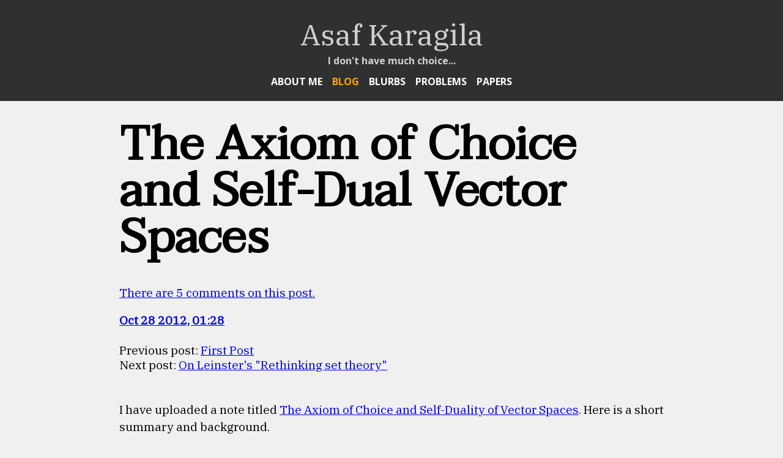

--- FILE ---
content_type: text/html; charset=utf-8
request_url: https://karagila.org/2012/the-axiom-of-choice-and-self-dual-vector-spaces/
body_size: 4023
content:
<!DOCTYPE html>
<html>
  <head>
    <meta name="viewport" content="width=device-width, initial-scale=1.0">
<meta charset="UTF-8">
<meta author="Asaf Karagila">
<meta keywords="set theory, logic, axiom of choice">
<meta generator="NBG: a blog generator with class!">

<meta name="twitter:card" content="summary">
<meta property="og:url" content="https://karagila.org/2012/the-axiom-of-choice-and-self-dual-vector-spaces/">
<meta property="og:description" content="I have uploaded a note titled The Axiom of Choice and Self-Duality of Vector Spaces. Here is a short summary and background. (...)">
<meta property="og:image" content="https://karagila.org/og-image.jpg">
<meta property="og:title" content="The Axiom of Choice and Self-Dual Vector Spaces">


<link rel="stylesheet" href="https://fonts.googleapis.com/css?family=Open+Sans:400,700"/>
<link rel="stylesheet" href="https://fonts.googleapis.com/css?family=Taviraj"/>
<link rel="stylesheet" href="https://fonts.googleapis.com/css?family=IBM+Plex+Serif:300,400"/>
<link rel="stylesheet" href="https://fonts.googleapis.com/css2?family=Source+Serif+Pro:ital@1&display=swap" rel="stylesheet">

<link rel="stylesheet" type="text/css" href="../../css/style.css" media="screen" />
<link rel="alternate" type="application/rss+xml" href="http://karagila.org/feed.xml" />

<script>
window.MathJax = {
  tex: {
    inlineMath: [['$','$'], ['\\(','\\)']],
    processEscapes: true,
    macros: {
      ZF: '\\mathsf{ZF}',
      ZFC: '\\mathsf{ZFC}',
      ZFA: '\\mathsf{ZFA}',
      AC: '\\mathsf{AC}',
      DC: '\\mathsf{DC}',
      AD: '\\mathsf{AD}',
      GCH: '\\mathsf{GCH}',
      WISC: '\\mathsf{WISC}',
      ETCS: '\\mathsf{ETCS}',
      NBG: '\\mathsf{NBG}',
      MK: '\\mathsf{MK}',
      rng: '\\operatorname{rng}',
      dom: '\\operatorname{dom}',
      Ord: '\\mathsf{Ord}',
      tup: ['\\langle#1\\rangle', 1],
      axiom: ['\\mathsf{#1}', 1],
      Con: '\\operatorname{Con}',
      forces: '\\mathrel{\\Vdash}',
      proves: '\\mathrel{\\vdash}',
      power: '\\mathop{\\mathcal P}',
      cf: '\\operatorname{cf}',
      HOD: '\\mathsf{HOD}',
      cG: '\\mathscr{G}',
      HS: '\\mathsf{HS}',
      cF: '\\mathcal{F}',
      sym: '\\operatorname{sym}',
      fix: '\\operatorname{fix}',
      PP: '\\mathbb{P}',
      RR: '\\mathbb{R}',
      NN: '\\mathbb{N}',
      QQ: '\\mathbb{Q}',
      ZZ: '\\mathbb{Z}',
      Col: '\\operatorname{Col}',
      id: '\\operatorname{id}',
      Add: '\\operatorname{Add}',
      Par: '\\axiom{PP}',
      Flow: '\\axiom{Flow}'
    },
    autoload: {
      color: [],
      colorV2: ['color']
    },
    packages: {'[+]': ['noerrors']}
  },
  options: {
    ignoreHtmlClass: 'tex2jax_ignore',
    processHtmlClass: 'tex2jax_process'
  },
  loader: {
    load: ['[tex]/noerrors']
  }
};
</script>
<script src="https://cdn.jsdelivr.net/npm/mathjax@3/es5/tex-chtml.js" id="MathJax-script"></script>

    <title>The Axiom of Choice and Self-Dual Vector Spaces | Asaf Karagila</title>
  </head>
  <body class="blog-page">
    <header class="top-menu" id="top">
    <div class="site-title">Asaf Karagila</div>
    <div class="site-subtitle">I don't have much choice...</div>
    <nav>
      <a href="https://karagila.org" class="front-link">About Me</a>
      <a href="../../blog" class="blog-link">Blog</a>
      <a href="../../blurbs" class="blurbs-link">Blurbs</a>
      <a href="../../problems" class="problems-link">Problems</a>
      <a href="../../papers" class="papers-link">Papers</a>
   </nav>
</header>


    <article class="post-body">
      <span class="post-header">
      <h1 class="post-title">
        The Axiom of Choice and Self-Dual Vector Spaces
      </h1>
      
      <a class="comments-title-link" href="#comments">There are 5 comments on this post.</a>
      <p class="post-date"><a href="..">Oct 28 2012, 01:28</a></p>
      <nav class="nav">
        
        Previous post: <a href="../first-post/">First Post</a><br />
        
        
        Next post: <a href="../../2013/on-leinsters-rethinking-set-theory/">On Leinster's "Rethinking set theory"</a>
        
      </nav>
      </span>
      <p>I have uploaded a note titled <a href='../../wp-content/uploads/2012/10/dual.pdf'>The Axiom of Choice and Self-Duality of Vector Spaces</a>. Here is a short summary and background.</p>

<p>It is a well known fact (in \(\ZFC\) at least) that if \(V\) is a vector space, and \(V^\ast\) is the algebraic dual of \(V\) then \(V\cong V^{\ast\ast}\) if and only if \(\dim V<\infty\).</p>

<p>Some long time ago, after a discussion with Pete L. Clark on math.SE, I set about finding a counterexample. After giving up at first, I found about <em>automatic continuity</em>. It turns out that in models like Solovay's model every linear functional from a Banach space to the field (real numbers or complex numbers) is automatically continuous. In such model, if so, any reflexive Banach space is also isomorphic to its double dual.</p>

<p>I began writing a short note with all the relevant theorems and information, hoping to find my first publication there, but alas as I was finishing I saw that this result (and more) was already covered in Schechter's immense book <em>Handbook of analysis and its foundations</em>. Now that I have a website, it seems like a good reason to make final adjustments and upload the note.</p>

<p>This is my first note, and any comment or suggestion will be most helpful for future notes (which are coming, I can assure you).</p>

<p><strong>Summary:</strong></p>

<p>In models where every set of real numbers has the Baire property it turns out that every linear operator from a Banach space to a separable normed space is automatically continuous. In particular every linear functional is automatically continuous, and therefore the algebraic dual and the topological dual are the same.</p>

<p>Let \(V\) be a vector space over \(\mathbb R\). Denote by \(V^\ast\) the algebraic dual of \(V\), and for a topological vector space denote by \(V^\prime\) the continuous dual. We will show that the following implications are not provable without the axiom of choice: 
<ol>
    <li> \(V\cong V^\ast\) implies that \(\dim V&lt;\infty\);</li>
    <li> \(V\cong V^{\ast\ast}\) by a natural isomorphism if and only if \(\dim V&lt;\infty\);</li>
    <li> If \(V\) is a Banach space, \(V^\prime\) is reflexive if and only if \(V\) is reflexive;</li>
    <li> If \(V\) is a reflexive Banach space, \(W\subseteq V\) is a closed subspace, then \(W\) is also reflexive;</li>
    <li> If \(V^\prime\) is separable then \(V\) is separable.</p>

<p><a href='../../wp-content/uploads/2012/10/dual.pdf'>The Axiom of Choice and Self-Duality of Vector Spaces</a></p>

      <hr />
      <nav class="tags">
        <strong>Tags: </strong>
        
          <a href="../../tags/axiom-of-choice/">axiom of choice</a>
        
          <a href="../../tags/notes/">notes</a>
        
          <a href="../../tags/vector-spaces/">vector spaces</a>
        
      </nav>
      <div class="comments" id="comments">
      <h3>There are 5 comments on this post.</h3>
      
          <div class="comment-0" id="246">
  <div class="comment-header">
    By <span class="comment-author">
      
      <a href="http://boolesrings.org/krautzberger">Peter</a>
      
      
    </span><br>
    <span class="comment-time">
      (Oct 29 2012, 23:56)
    </span>
  </div>
  <div class="comment-body"><p>That's nice. Have you considered convertin this to HTML? or markdown (using Pandoc)? Then you could post it in its full glory :)</p>
</div>
</div>

      
          <div class="comment-1" id="247">
  <div class="comment-header">
    By <span class="comment-author">
      
      <a href="http://boolesrings.org/asafk">Asaf Karagila</a>
      
      
    </span><br>
    <span class="comment-time">
      (Oct 30 2012, 00:12<a class="comment-reply" href="#246"> In reply to Peter</a>)
    </span>
  </div>
  <div class="comment-body"><p>Well, I am not a huge fan of reading things off a website. I am more inclined towards using a PDF reader (even on my iPhone!). Seeing how it's only two and a half pages, I might consider doing that. But generally I don't find this as an appealing option for the moment.</p>
</div>
</div>

      
          <div class="comment-2" id="248">
  <div class="comment-header">
    By <span class="comment-author">
      
      <a href="http://boolesrings.org/krautzberger">Peter</a>
      
      
    </span><br>
    <span class="comment-time">
      (Oct 30 2012, 02:33<a class="comment-reply" href="#247"> In reply to Asaf Karagila</a>)
    </span>
  </div>
  <div class="comment-body"><p>Well, a real alternative would be an epub3 file, but that's after you've got some html...</p>
</div>
</div>

      
          <div class="comment-3" id="249">
  <div class="comment-header">
    By <span class="comment-author">
      
      <a href="http://boolesrings.org/asafk">Asaf Karagila</a>
      
      
    </span><br>
    <span class="comment-time">
      (Oct 30 2012, 02:39<a class="comment-reply" href="#248"> In reply to Peter</a>)
    </span>
  </div>
  <div class="comment-body"><p>I'm not sure I see the problem with .pdf files. It is, after all, a portable document [format]. Had you said that ten years ago when I was fighting my computer for every bit of free RAM I might had understood that, but nowadays? I don't... I suppose this is a whole other discussion. :)</p>
</div>
</div>

      
          <div class="comment-4" id="250">
  <div class="comment-header">
    By <span class="comment-author">
      
      <a href="http://boolesrings.org/krautzberger">Peter</a>
      
      
    </span><br>
    <span class="comment-time">
      (Oct 30 2012, 06:22<a class="comment-reply" href="#249"> In reply to Asaf Karagila</a>)
    </span>
  </div>
  <div class="comment-body"><p>Ha, yes, I remember those day :)  Yes, this is a whole other discussion and a long overdue post of mine...</p>
</div>
</div>

      
      </div>
      <div>Want to comment? Send me an email!</div>
    </article>
  <div class="top-link"><a href="#top">Go to the top</a></div>
<footer class="bottom-menu">
  <div class="bottom-wrapper">
  <div class="booles-rings bottom-item">
    <strong class="menu-button">Booles Rings</strong><br>
    <div><nav>
      <a href="http://karagila.org/" title="Asaf Karagila">Asaf Karagila</a><br>
      <a href="http://blog.assafrinot.com/" title="Assaf Rinot">Assaf Rinot</a><br>
      <a href="http://m6c.org/w/blog/" title="Carl Mummert">Carl Mummert</a><br>
      <a href="http://danaernst.com" title="Dana Ernst">Dana Ernst</a><br>
      <a href="https://sixsmith2017.wordpress.com" title="Dave Sixsmith">Dave Sixsmith</a><br>
      <a href="http://dorais.org/" title="François G. Dorais">François G. Dorais</a><br>
      <a href="http://jdh.hamkins.org/" title="Joel David Hamkins">Joel David Hamkins</a><br>
      <a href="http://ioa.re/" title="Ioanna M. Dimitriou H.">Ioanna M. Dimitriou</a><br>
    </nav></div><div><nav>
      <a href="https://mikepawliuk.ca" title="Mike Pawliuk">Mike Pawliuk</a><br>
      <a href="https://nickpgill.github.io" title="Nick Gill">Nick Gill</a><br>
      <a href="http://normanspace.org" title="Norman Perlmutter">Norman Perlmutter</a><br>
      <a href="http://www.peterkrautzberger.org/" title="Peter Krautzberger">Peter Krautzberger</a><br>
      <a href="http://scoskey.org/" title="Samuel Coskey">Samuel Coskey</a><br>
      <a href="https://muellersandra.github.io" title="Sandra Uhlenbrock">Sandra Müller</a><br>
      <a href="https://victoriagitman.github.io" title="Victoria Gitman">Victoria Gitman</a>
    </nav>
    </div>
  </div>
  <div class="blog-roll bottom-item">
    <strong class="menu-button">Math links</strong><br>
    <nav>
      <a href="https://andrescaicedo.wordpress.com">Andr&eacute;s E. Caicedo</a><br>
      <a href="https://boolesrings.org/">Booles' Rings</a><br>
      <a href="https://thehighergeometer.wordpress.com/">David M. Roberts</a><br>
      <a href="https://ests.wordpress.com">European Set Theory Society</a><br>
      <a href="https://math.stackexchange.com">Mathematics Stack Exchange</a><br>
      <a href="https://mathoverflow.net">MathOverflow</a><br>
      <a href="https://settheory.mathtalks.org">Set Theory Talks</a>
    </nav>
  </div>
  <div class="other-links bottom-item">
    <strong class="menu-button">Other stuff</strong><br>
    <nav>
      <a href="https://smbc-comics.com">SMBC</a><br>
      <a href="https://existentialcomics.com">Existential Comics</a><br>
      <a href="https://pbfcomics.com/">Perry Bible Fellowship</a><br>
      <a href="https://questionablecontent.net">Questionable Content</a><br>
      <a href="https://theoatmeal.com">The Oatmeal</a><br>
      <a href="https://xkcd.com">xkcd</a>
    </nav>
  </div>
  </div>
  <br/>
  <div class="menu-button" style="text-align:center; margin:auto"><a rel="alternative" href="http://karagila.org/feed.xml" type="application/rss+xml" title="Asaf Karagila |
Blog"><img src="../../rss.png">RSS Feed</a></div>
</footer>

  </body>
</html>


--- FILE ---
content_type: text/css; charset=utf-8
request_url: https://karagila.org/css/style.css
body_size: 1433
content:
/*** Normalize.css ***/


html {
    line-height: 1.15; /* 1 */
    -ms-text-size-adjust: 100%; /* 2 */
    -webkit-text-size-adjust: 100%; /* 2 */
}

body {
    margin: 0;
}

h1 {
    font-size: 2em;
    margin: 0.67em 0;
}

main { /* 1 */
    display: block;
}

hr {
    box-sizing: content-box; /* 1 */
    height: 0; /* 1 */
    overflow: visible; /* 2 */
}


pre {
    font-family: monospace, monospace; /* 1 */
    font-size: 1em; /* 2 */
}

a {
    background-color: transparent; /* 1 */
    -webkit-text-decoration-skip: objects; /* 2 */
}

abbr[title] {
    border-bottom: none; /* 1 */
    text-decoration: underline; /* 2 */
    text-decoration: underline dotted; /* 2 */
}

b,
strong {
    font-weight: inherit;
}

b,
strong {
    font-weight: bolder;
}

code,
kbd,
samp {
    font-family: monospace, monospace; /* 1 */
    font-size: 1em; /* 2 */
}

dfn {
    font-style: italic;
}

mark {
    background-color: #ff0;
    color: #000;
}

small {
    font-size: 80%;
}

sub,
sup {
    font-size: 75%;
    line-height: 0;
    position: relative;
    vertical-align: baseline;
}

sub {
    bottom: -0.25em;
}

sup {
    top: -0.5em;
}


img {
    border-style: none;
}



/*** Site styles***/

* {
    box-sizing: border-box;
}

html {
    font-size: 1em;
}

body {
    font-family: "Open Sans";
    font-weight: 400;
    line-height: 1.5;
    background: #F0F0F0;
    display: flex;
    min-height: 98vh;
    flex-direction: column;
}

blockquote {
    font-family: 'Source Serif Pro',serif;
    font-size: 1.3rem;
    font-style: italic;
}}

.plain-font blockquote {
	font-family: "Open Sans";
	font-style: oblique;
	font-weight: 700
}

p {
    margin-bottom: 1.3em;
}

h1 {
    font-size: 3.998em;
    margin-top: 0;
    margin-bottom: 0;
}

h2 {
    font-size: 2.827em;
    margin-top: 0;
    margin-bottom: 0;
}

h3 {
    font-size: 1.999em;
    margin-top: 0;
    margin-bottom: 0;
}

h4 {
    font-size: 1.414em;
    margin-top: 0;
    margin-bottom: 0;
}

small, .font_small {
    font-size: 0.707em;
}

a:link {
    color: #0000EE;
    text-decoration: underline;
    text-transform: none;
}

a:visited {
    color: #551A8B;
}

img {
    max-width: 800px;
}

img,iframe {
    display: block;
    vertical-align: middle;
    text-align: center;
    margin: auto;
}


.top-menu {
    font-family: "Open Sans";
    font-weight: 700;
    background-color: #303030;
    color: #D0D0D0;
    width: 100%;
    clear: both;
    text-decoration: none;
    padding: 4px;
    padding-top: 20px;
    padding-bottom: 20px;
    text-align: center;
    display: block;
}

.top-menu nav {
    padding-top: 5px;
}

.top-menu a:hover {
    text-decoration: underline !important;
}

.top-menu a:link, .top-menu a:visited {
    color: #FFFFFF;
    font-weight: bold;
    text-transform: uppercase;
    text-decoration: none;
    padding: 5px;
    border: 10px;
    margin: 1px;
}

.site-title {
    font-weight: 400;
    font-size: 48px;
    font-family: "IBM Plex Serif";
}
.site-subtitle {
    font-size: 16px;
    padding-bottom: 5px;
    margin-top: -5px;
}

.front-page .front-link {
    color: #FFA500 !important;
}

.blog-page .blog-link {
    color: #FFA500 !important;
}

.blurbs-page .blurbs-link {
    color: #FFA500 !important;
}

.problems-page .problems-link {
   color: #FFA500 !important;
}

.papers-page .papers-link {
    color: #FFA500 !important;
}

.post-summary {
    text-align: left !important;
}

.post-body {
    font-family: "IBM Plex Serif";
    font-size: larger;
    padding: 5px;
    -webkit-box-flex: 1;
    -webkit-flex: 1;
    -ms-flex: 1 0 auto;
    flex: 1;
    margin: auto;
    width: 900px;
}

.post-body img {
    border-style: solid;

}
.center-box {
    text-align: center;
}

.post-header {
    font-size: 1em;
    line-height: 1.3;
    margin: 0.5em;
}

main {
    display: block;
}

.papers-page ul :hover {
    background-color: darkgrey;
}

.papers-page li {
    padding: 0.15rem;
}

.links {
    vertical-align: text-bottom;
}

.links a {
    padding-left: 0.2rem;
    padding-right: 0.1rem;
    float: right;
    font-weight: bold;
    font-family: monospace;
    font-size: 90%;
}

.list-title {
    font-family: "IBM Plex Serif";
    font-weight: 600;
    padding: 0.5em;
    text-align: center;
}

.post-title {
    font-family: "Taviraj";
    font-weight: 600;
    line-height: 1;
    padding-bottom: 0.5em;
    margin: auto;
    display: table;
}

.post-date {
    font-weight: bold;
}

.tags {
    font-size: smaller;
    margin: 10px;
}

.comments {
    font-family: "Open Sans";
    padding: 1em;
}

.comments div {
    display: block;
}

.comments h3 {
    font-family: "IBM Plex Serif";
    font-weight: 300;
    font-size: 1.4em;
}

.comment-header {
    font-family: "IBM Plex Serif";
    font-weight: bold;
}

.comment-time {
    color: #909090;
}

.comment-time a {
    color: inherit;
    font-weight: normal;
}

.comment-body{
    padding-bottom: 0.5em;
}
.comment-0 {
    padding-top: 1em;
    padding-left: 0.1em;
}
.comment-1 {
    padding-top: 1em;
    padding-left: 2em;
}
.comment-2 {
    padding-top: 1em;
    padding-left: 3.5em;
}
.comment-3 {
    padding-top: 1em;
    padding-left: 5em;
}
.comment-4 {
    padding-top: 1em;
    padding-left: 6em;
}

.comments blockquote {
	font-family: "Open Sans";
	font-style: oblique;
	font-weight: 700;
}

.top-link {
    margin: 0.25em;
    text-align: center;
}

.bottom-wrapper {
    display: flex;
    width: 100%;
    justify-content: center;
}

.bottom-menu {
    font-family: "Open Sans";
    font-size: 0.8em;
    background-color: #303030;
    color: #D0D0D0;
    clear: both;
    text-decoration: none;
    display: flex;
}

.bottom-item {
    display: flex;
    width: auto;
    text-align: left;
    padding: 5px;
}

.bottom-menu a:link, .bottom-menu a:visited {
    color: #FFFFFF !important;
    font-weight: bold;
    text-transform: uppercase;
    text-decoration: none;
    border: 10px;
    margin: 1px;
    padding: 2px;
}

.bottom-menu a:hover {
    text-decoration: underline !important;
    color: #FFA500 !important;
}

.top-menu, .bottom-menu {
    -web-kit-flex: 0;
    -webkit-flex: none;
    -ms-flex: none;
    flex: none;
}

.hidden {
    opacity: 0.1;
    font-weight: 100 !important;
}

@media (max-width: 900px) {
    .post-body { width: 100%; }
    .comments { font-size: 0.75em; }
    .post-header { font-size: 0.75em; }
    .comment-1 { padding-left: 0.5em; }
    .comment-2 { padding-left: 0.8em; }
    .comment-3 { padding-left: 1.1em; }
    .comment-4 { padding-left: 1.4em; }
    img,iframe { max-width: 100%; }
}

@media (min-width: 2500px) {
    .post-body { width: 1200px; }
    html { font-size: 1.3em; }
}

@media (min-width: 3500px) {
    .post-body { width: 1600px; }
    html { font-size: 1.8em; }
}

@media (max-width: 768px) {
    .top-menu { overflow: overlay; font-size: 1em; width: 100%; }
    .bottom-menu { overflow: overlay; font-size: 1em; width: 100%; }
    .bottom-menu div { display: block; text-align: center; }
    .post-body { width: 100%;
		 margin: auto;
		 font-size: 1em;
		 overflow: overlay ;
	       }
    .post-title { font-size: 150%; }
    .bottom-item nav { display: none; } menu-button { display: inherit; }
    .bottom-item:hover nav { display: inline-block; position:relative; } menu-button { display: none; }
    img,iframe { max-width: 100%; }
    h1 { font-size: 3.40em; }
    h2 { font-size: 2.41em; }
    h3 { font-size: 1.71em; }
    h4 { font-size: 1.21em; }
    .links { display: inline-block; vertical-align: text-bottom; }
    .links a { padding-right: 0.1rem; padding-left: 0.2rem; font-family: monospace; }

}

@-ms-viewport{
    width: device-width;
}
